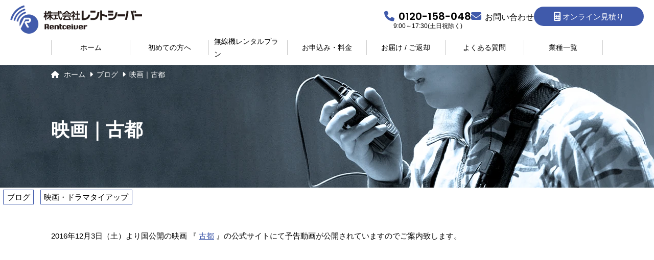

--- FILE ---
content_type: text/html; charset=UTF-8
request_url: https://www.rentceiver.jp/blog_16083101/
body_size: 53063
content:
<!DOCTYPE html>
<html lang="ja">
<head>
	<meta charset="utf-8">
	<meta name="format-detection" content="telephone=no">
	<meta name="viewport" content="width=device-width">
	<meta http-equiv="x-dns-prefetch-control" content="on">
	<link href="/favicon.png" rel="icon" type="image/png">
	<link rel="dns-prefetch" href="https://code.jquery.com">
	<link rel="dns-prefetch" href="https://use.fontawesome.com">
	<link rel="dns-prefetch" href="https://cdnjs.cloudflare.com">
	<link rel="dns-prefetch" href="https://fonts.googleapis.com">
	<link rel="dns-prefetch" href="https://fonts.gstatic.com" crossorigin>
	<link rel="preload" href="https://www.rentceiver.jp/wpress/wp-content/themes/rentceiver/common/css/reset.css" as="style">
	<link rel="preload" href="https://www.rentceiver.jp/wpress/wp-content/themes/rentceiver/common/css/common.css" as="style">
	<link rel="preload" href="https://fonts.googleapis.com/css2?family=Poppins:wght@400;500;600;700;900&display=swap" as="style">
	<link href="https://use.fontawesome.com/releases/v6.4.0/css/all.css" rel="preload" as="style">
	<link rel="stylesheet" href="https://www.rentceiver.jp/wpress/wp-content/themes/rentceiver/common/css/reset.css">
	<link rel="stylesheet" href="https://www.rentceiver.jp/wpress/wp-content/themes/rentceiver/common/css/common.css">
	<link rel="stylesheet" href="https://fonts.googleapis.com/css2?family=Poppins:wght@400;500;600;700;900&display=swap">
	<link href="https://use.fontawesome.com/releases/v6.4.0/css/all.css" rel="stylesheet">
	<script src="https://code.jquery.com/jquery-3.6.0.min.js"></script>
	<script src="https://code.jquery.com/ui/1.13.2/jquery-ui.min.js" integrity="sha256-lSjKY0/srUM9BE3dPm+c4fBo1dky2v27Gdjm2uoZaL0=" crossorigin="anonymous"></script>
	<!-- script src="https://code.jquery.com/ui/1.13.1/jquery-ui.js"></script -->
	<link rel="stylesheet" href="https://code.jquery.com/ui/1.13.2/themes/base/jquery-ui.css">
	<!-- script src="https://cdnjs.cloudflare.com/ajax/libs/jqueryui/1.12.1/jquery-ui.min.js"></script -->
	<!-- link rel="stylesheet" href="//code.jquery.com/ui/1.12.1/themes/start/jquery-ui.css" -->
	<link rel="stylesheet" href="https://www.rentceiver.jp/wpress/wp-content/themes/rentceiver/common/css/jquery.holiday.css">
	<link rel="stylesheet preload" href="https://cdnjs.cloudflare.com/ajax/libs/drawer/3.2.2/css/drawer.min.css" media="screen and (max-width:767px)" as="style">
	<script src="https://cdnjs.cloudflare.com/ajax/libs/iScroll/5.1.3/iscroll.min.js" defer></script>
	<script src="https://cdnjs.cloudflare.com/ajax/libs/drawer/3.2.0/js/drawer.min.js" defer></script>
	<link rel="stylesheet" href="https://www.rentceiver.jp/wpress/wp-content/themes/rentceiver/common/js/jquery.magnific-popup/magnific-popup.css">
	<script src="https://yubinbango.github.io/yubinbango/yubinbango.js" charset="UTF-8"></script>
	<script src="https://www.rentceiver.jp/wpress/wp-content/themes/rentceiver/common/js/jquery.magnific-popup/jquery.magnific-popup.min.js"></script>
	<script src="https://www.rentceiver.jp/wpress/wp-content/themes/rentceiver/common/js/jquery.form_to.js"></script>
	<script src="https://www.rentceiver.jp/wpress/wp-content/themes/rentceiver/common/js/common.js" defer></script>
			<link rel="stylesheet preload" href="https://www.rentceiver.jp/wpress/wp-content/themes/rentceiver/style.css" as="style">
		<title>映画｜古都 - インカム・トランシーバーのレンタルならレントシーバー</title>

		<!-- All in One SEO 4.8.9 - aioseo.com -->
	<meta name="description" content="2016年11月26日 京都先行 2016年12月3日 全国公開" />
	<meta name="robots" content="max-snippet:-1, max-image-preview:large, max-video-preview:-1" />
	<meta name="author" content="開発担当"/>
	<link rel="canonical" href="https://www.rentceiver.jp/blog_16083101/" />
	<meta name="generator" content="All in One SEO (AIOSEO) 4.8.9" />
		<meta property="og:locale" content="ja_JP" />
		<meta property="og:site_name" content="インカム・トランシーバーのレンタルならレントシーバー - 便利な業務用無線機（トランシーバー、インカム）を手軽にレンタル！" />
		<meta property="og:type" content="article" />
		<meta property="og:title" content="映画｜古都 - インカム・トランシーバーのレンタルならレントシーバー" />
		<meta property="og:description" content="2016年11月26日 京都先行 2016年12月3日 全国公開" />
		<meta property="og:url" content="https://www.rentceiver.jp/blog_16083101/" />
		<meta property="article:published_time" content="2016-08-31T05:01:47+00:00" />
		<meta property="article:modified_time" content="2016-08-31T05:01:47+00:00" />
		<meta name="twitter:card" content="summary_large_image" />
		<meta name="twitter:title" content="映画｜古都 - インカム・トランシーバーのレンタルならレントシーバー" />
		<meta name="twitter:description" content="2016年11月26日 京都先行 2016年12月3日 全国公開" />
		<script type="application/ld+json" class="aioseo-schema">
			{"@context":"https:\/\/schema.org","@graph":[{"@type":"BlogPosting","@id":"https:\/\/www.rentceiver.jp\/blog_16083101\/#blogposting","name":"\u6620\u753b\uff5c\u53e4\u90fd - \u30a4\u30f3\u30ab\u30e0\u30fb\u30c8\u30e9\u30f3\u30b7\u30fc\u30d0\u30fc\u306e\u30ec\u30f3\u30bf\u30eb\u306a\u3089\u30ec\u30f3\u30c8\u30b7\u30fc\u30d0\u30fc","headline":"\u6620\u753b\uff5c\u53e4\u90fd","author":{"@id":"https:\/\/www.rentceiver.jp\/author\/pj_jpenix\/#author"},"publisher":{"@id":"https:\/\/www.rentceiver.jp\/#organization"},"image":{"@type":"ImageObject","url":"https:\/\/www.rentceiver.jp\/wpress\/wp-content\/uploads\/2016\/06\/koto_1-1.jpg","width":265,"height":149},"datePublished":"2016-08-31T14:01:47+09:00","dateModified":"2016-08-31T14:01:47+09:00","inLanguage":"ja","mainEntityOfPage":{"@id":"https:\/\/www.rentceiver.jp\/blog_16083101\/#webpage"},"isPartOf":{"@id":"https:\/\/www.rentceiver.jp\/blog_16083101\/#webpage"},"articleSection":"\u30d6\u30ed\u30b0, \u6620\u753b\u30fb\u30c9\u30e9\u30de\u30bf\u30a4\u30a2\u30c3\u30d7"},{"@type":"BreadcrumbList","@id":"https:\/\/www.rentceiver.jp\/blog_16083101\/#breadcrumblist","itemListElement":[{"@type":"ListItem","@id":"https:\/\/www.rentceiver.jp#listItem","position":1,"name":"\u30db\u30fc\u30e0","item":"https:\/\/www.rentceiver.jp","nextItem":{"@type":"ListItem","@id":"https:\/\/www.rentceiver.jp\/.\/blog\/#listItem","name":"\u30d6\u30ed\u30b0"}},{"@type":"ListItem","@id":"https:\/\/www.rentceiver.jp\/.\/blog\/#listItem","position":2,"name":"\u30d6\u30ed\u30b0","item":"https:\/\/www.rentceiver.jp\/.\/blog\/","nextItem":{"@type":"ListItem","@id":"https:\/\/www.rentceiver.jp\/.\/blog\/tv_cinema_tie_up\/#listItem","name":"\u6620\u753b\u30fb\u30c9\u30e9\u30de\u30bf\u30a4\u30a2\u30c3\u30d7"},"previousItem":{"@type":"ListItem","@id":"https:\/\/www.rentceiver.jp#listItem","name":"\u30db\u30fc\u30e0"}},{"@type":"ListItem","@id":"https:\/\/www.rentceiver.jp\/.\/blog\/tv_cinema_tie_up\/#listItem","position":3,"name":"\u6620\u753b\u30fb\u30c9\u30e9\u30de\u30bf\u30a4\u30a2\u30c3\u30d7","item":"https:\/\/www.rentceiver.jp\/.\/blog\/tv_cinema_tie_up\/","nextItem":{"@type":"ListItem","@id":"https:\/\/www.rentceiver.jp\/blog_16083101\/#listItem","name":"\u6620\u753b\uff5c\u53e4\u90fd"},"previousItem":{"@type":"ListItem","@id":"https:\/\/www.rentceiver.jp\/.\/blog\/#listItem","name":"\u30d6\u30ed\u30b0"}},{"@type":"ListItem","@id":"https:\/\/www.rentceiver.jp\/blog_16083101\/#listItem","position":4,"name":"\u6620\u753b\uff5c\u53e4\u90fd","previousItem":{"@type":"ListItem","@id":"https:\/\/www.rentceiver.jp\/.\/blog\/tv_cinema_tie_up\/#listItem","name":"\u6620\u753b\u30fb\u30c9\u30e9\u30de\u30bf\u30a4\u30a2\u30c3\u30d7"}}]},{"@type":"Organization","@id":"https:\/\/www.rentceiver.jp\/#organization","name":"\u682a\u5f0f\u4f1a\u793e\u30ec\u30f3\u30c8\u30b7\u30fc\u30d0\u30fc","description":"\u4fbf\u5229\u306a\u696d\u52d9\u7528\u7121\u7dda\u6a5f\uff08\u30c8\u30e9\u30f3\u30b7\u30fc\u30d0\u30fc\u3001\u30a4\u30f3\u30ab\u30e0\uff09\u3092\u624b\u8efd\u306b\u30ec\u30f3\u30bf\u30eb\uff01","url":"https:\/\/www.rentceiver.jp\/","telephone":"+81120158048","logo":{"@type":"ImageObject","url":"\/favicon.ico","@id":"https:\/\/www.rentceiver.jp\/blog_16083101\/#organizationLogo"},"image":{"@id":"https:\/\/www.rentceiver.jp\/blog_16083101\/#organizationLogo"}},{"@type":"Person","@id":"https:\/\/www.rentceiver.jp\/author\/pj_jpenix\/#author","url":"https:\/\/www.rentceiver.jp\/author\/pj_jpenix\/","name":"\u958b\u767a\u62c5\u5f53","image":{"@type":"ImageObject","@id":"https:\/\/www.rentceiver.jp\/blog_16083101\/#authorImage","url":"https:\/\/secure.gravatar.com\/avatar\/c7e2a8d2d57278d062bd82b9ea50d89a909901dee4cc8cc7da8679cc19af26f7?s=96&d=mm&r=g","width":96,"height":96,"caption":"\u958b\u767a\u62c5\u5f53"}},{"@type":"WebPage","@id":"https:\/\/www.rentceiver.jp\/blog_16083101\/#webpage","url":"https:\/\/www.rentceiver.jp\/blog_16083101\/","name":"\u6620\u753b\uff5c\u53e4\u90fd - \u30a4\u30f3\u30ab\u30e0\u30fb\u30c8\u30e9\u30f3\u30b7\u30fc\u30d0\u30fc\u306e\u30ec\u30f3\u30bf\u30eb\u306a\u3089\u30ec\u30f3\u30c8\u30b7\u30fc\u30d0\u30fc","description":"2016\u5e7411\u670826\u65e5 \u4eac\u90fd\u5148\u884c 2016\u5e7412\u67083\u65e5 \u5168\u56fd\u516c\u958b","inLanguage":"ja","isPartOf":{"@id":"https:\/\/www.rentceiver.jp\/#website"},"breadcrumb":{"@id":"https:\/\/www.rentceiver.jp\/blog_16083101\/#breadcrumblist"},"author":{"@id":"https:\/\/www.rentceiver.jp\/author\/pj_jpenix\/#author"},"creator":{"@id":"https:\/\/www.rentceiver.jp\/author\/pj_jpenix\/#author"},"image":{"@type":"ImageObject","url":"https:\/\/www.rentceiver.jp\/wpress\/wp-content\/uploads\/2016\/06\/koto_1-1.jpg","@id":"https:\/\/www.rentceiver.jp\/blog_16083101\/#mainImage","width":265,"height":149},"primaryImageOfPage":{"@id":"https:\/\/www.rentceiver.jp\/blog_16083101\/#mainImage"},"datePublished":"2016-08-31T14:01:47+09:00","dateModified":"2016-08-31T14:01:47+09:00"},{"@type":"WebSite","@id":"https:\/\/www.rentceiver.jp\/#website","url":"https:\/\/www.rentceiver.jp\/","name":"\u7121\u7dda\u6a5f\u30ec\u30f3\u30bf\u30eb\u5c02\u9580\u30ec\u30f3\u30c8\u30b7\u30fc\u30d0\u30fc","alternateName":"\u30ec\u30f3\u30c8\u30b7\u30fc\u30d0\u30fc","description":"\u4fbf\u5229\u306a\u696d\u52d9\u7528\u7121\u7dda\u6a5f\uff08\u30c8\u30e9\u30f3\u30b7\u30fc\u30d0\u30fc\u3001\u30a4\u30f3\u30ab\u30e0\uff09\u3092\u624b\u8efd\u306b\u30ec\u30f3\u30bf\u30eb\uff01","inLanguage":"ja","publisher":{"@id":"https:\/\/www.rentceiver.jp\/#organization"}}]}
		</script>
		<!-- All in One SEO -->

<link rel='dns-prefetch' href='//www.googletagmanager.com' />
<link rel="alternate" title="oEmbed (JSON)" type="application/json+oembed" href="https://www.rentceiver.jp/wp-json/oembed/1.0/embed?url=https%3A%2F%2Fwww.rentceiver.jp%2Fblog_16083101%2F" />
<link rel="alternate" title="oEmbed (XML)" type="text/xml+oembed" href="https://www.rentceiver.jp/wp-json/oembed/1.0/embed?url=https%3A%2F%2Fwww.rentceiver.jp%2Fblog_16083101%2F&#038;format=xml" />
<style id='wp-img-auto-sizes-contain-inline-css' type='text/css'>
img:is([sizes=auto i],[sizes^="auto," i]){contain-intrinsic-size:3000px 1500px}
/*# sourceURL=wp-img-auto-sizes-contain-inline-css */
</style>
<style id='wp-emoji-styles-inline-css' type='text/css'>

	img.wp-smiley, img.emoji {
		display: inline !important;
		border: none !important;
		box-shadow: none !important;
		height: 1em !important;
		width: 1em !important;
		margin: 0 0.07em !important;
		vertical-align: -0.1em !important;
		background: none !important;
		padding: 0 !important;
	}
/*# sourceURL=wp-emoji-styles-inline-css */
</style>
<style id='wp-block-library-inline-css' type='text/css'>
:root{--wp-block-synced-color:#7a00df;--wp-block-synced-color--rgb:122,0,223;--wp-bound-block-color:var(--wp-block-synced-color);--wp-editor-canvas-background:#ddd;--wp-admin-theme-color:#007cba;--wp-admin-theme-color--rgb:0,124,186;--wp-admin-theme-color-darker-10:#006ba1;--wp-admin-theme-color-darker-10--rgb:0,107,160.5;--wp-admin-theme-color-darker-20:#005a87;--wp-admin-theme-color-darker-20--rgb:0,90,135;--wp-admin-border-width-focus:2px}@media (min-resolution:192dpi){:root{--wp-admin-border-width-focus:1.5px}}.wp-element-button{cursor:pointer}:root .has-very-light-gray-background-color{background-color:#eee}:root .has-very-dark-gray-background-color{background-color:#313131}:root .has-very-light-gray-color{color:#eee}:root .has-very-dark-gray-color{color:#313131}:root .has-vivid-green-cyan-to-vivid-cyan-blue-gradient-background{background:linear-gradient(135deg,#00d084,#0693e3)}:root .has-purple-crush-gradient-background{background:linear-gradient(135deg,#34e2e4,#4721fb 50%,#ab1dfe)}:root .has-hazy-dawn-gradient-background{background:linear-gradient(135deg,#faaca8,#dad0ec)}:root .has-subdued-olive-gradient-background{background:linear-gradient(135deg,#fafae1,#67a671)}:root .has-atomic-cream-gradient-background{background:linear-gradient(135deg,#fdd79a,#004a59)}:root .has-nightshade-gradient-background{background:linear-gradient(135deg,#330968,#31cdcf)}:root .has-midnight-gradient-background{background:linear-gradient(135deg,#020381,#2874fc)}:root{--wp--preset--font-size--normal:16px;--wp--preset--font-size--huge:42px}.has-regular-font-size{font-size:1em}.has-larger-font-size{font-size:2.625em}.has-normal-font-size{font-size:var(--wp--preset--font-size--normal)}.has-huge-font-size{font-size:var(--wp--preset--font-size--huge)}.has-text-align-center{text-align:center}.has-text-align-left{text-align:left}.has-text-align-right{text-align:right}.has-fit-text{white-space:nowrap!important}#end-resizable-editor-section{display:none}.aligncenter{clear:both}.items-justified-left{justify-content:flex-start}.items-justified-center{justify-content:center}.items-justified-right{justify-content:flex-end}.items-justified-space-between{justify-content:space-between}.screen-reader-text{border:0;clip-path:inset(50%);height:1px;margin:-1px;overflow:hidden;padding:0;position:absolute;width:1px;word-wrap:normal!important}.screen-reader-text:focus{background-color:#ddd;clip-path:none;color:#444;display:block;font-size:1em;height:auto;left:5px;line-height:normal;padding:15px 23px 14px;text-decoration:none;top:5px;width:auto;z-index:100000}html :where(.has-border-color){border-style:solid}html :where([style*=border-top-color]){border-top-style:solid}html :where([style*=border-right-color]){border-right-style:solid}html :where([style*=border-bottom-color]){border-bottom-style:solid}html :where([style*=border-left-color]){border-left-style:solid}html :where([style*=border-width]){border-style:solid}html :where([style*=border-top-width]){border-top-style:solid}html :where([style*=border-right-width]){border-right-style:solid}html :where([style*=border-bottom-width]){border-bottom-style:solid}html :where([style*=border-left-width]){border-left-style:solid}html :where(img[class*=wp-image-]){height:auto;max-width:100%}:where(figure){margin:0 0 1em}html :where(.is-position-sticky){--wp-admin--admin-bar--position-offset:var(--wp-admin--admin-bar--height,0px)}@media screen and (max-width:600px){html :where(.is-position-sticky){--wp-admin--admin-bar--position-offset:0px}}

/*# sourceURL=wp-block-library-inline-css */
</style><style id='global-styles-inline-css' type='text/css'>
:root{--wp--preset--aspect-ratio--square: 1;--wp--preset--aspect-ratio--4-3: 4/3;--wp--preset--aspect-ratio--3-4: 3/4;--wp--preset--aspect-ratio--3-2: 3/2;--wp--preset--aspect-ratio--2-3: 2/3;--wp--preset--aspect-ratio--16-9: 16/9;--wp--preset--aspect-ratio--9-16: 9/16;--wp--preset--color--black: #000000;--wp--preset--color--cyan-bluish-gray: #abb8c3;--wp--preset--color--white: #ffffff;--wp--preset--color--pale-pink: #f78da7;--wp--preset--color--vivid-red: #cf2e2e;--wp--preset--color--luminous-vivid-orange: #ff6900;--wp--preset--color--luminous-vivid-amber: #fcb900;--wp--preset--color--light-green-cyan: #7bdcb5;--wp--preset--color--vivid-green-cyan: #00d084;--wp--preset--color--pale-cyan-blue: #8ed1fc;--wp--preset--color--vivid-cyan-blue: #0693e3;--wp--preset--color--vivid-purple: #9b51e0;--wp--preset--gradient--vivid-cyan-blue-to-vivid-purple: linear-gradient(135deg,rgb(6,147,227) 0%,rgb(155,81,224) 100%);--wp--preset--gradient--light-green-cyan-to-vivid-green-cyan: linear-gradient(135deg,rgb(122,220,180) 0%,rgb(0,208,130) 100%);--wp--preset--gradient--luminous-vivid-amber-to-luminous-vivid-orange: linear-gradient(135deg,rgb(252,185,0) 0%,rgb(255,105,0) 100%);--wp--preset--gradient--luminous-vivid-orange-to-vivid-red: linear-gradient(135deg,rgb(255,105,0) 0%,rgb(207,46,46) 100%);--wp--preset--gradient--very-light-gray-to-cyan-bluish-gray: linear-gradient(135deg,rgb(238,238,238) 0%,rgb(169,184,195) 100%);--wp--preset--gradient--cool-to-warm-spectrum: linear-gradient(135deg,rgb(74,234,220) 0%,rgb(151,120,209) 20%,rgb(207,42,186) 40%,rgb(238,44,130) 60%,rgb(251,105,98) 80%,rgb(254,248,76) 100%);--wp--preset--gradient--blush-light-purple: linear-gradient(135deg,rgb(255,206,236) 0%,rgb(152,150,240) 100%);--wp--preset--gradient--blush-bordeaux: linear-gradient(135deg,rgb(254,205,165) 0%,rgb(254,45,45) 50%,rgb(107,0,62) 100%);--wp--preset--gradient--luminous-dusk: linear-gradient(135deg,rgb(255,203,112) 0%,rgb(199,81,192) 50%,rgb(65,88,208) 100%);--wp--preset--gradient--pale-ocean: linear-gradient(135deg,rgb(255,245,203) 0%,rgb(182,227,212) 50%,rgb(51,167,181) 100%);--wp--preset--gradient--electric-grass: linear-gradient(135deg,rgb(202,248,128) 0%,rgb(113,206,126) 100%);--wp--preset--gradient--midnight: linear-gradient(135deg,rgb(2,3,129) 0%,rgb(40,116,252) 100%);--wp--preset--font-size--small: 13px;--wp--preset--font-size--medium: 20px;--wp--preset--font-size--large: 36px;--wp--preset--font-size--x-large: 42px;--wp--preset--spacing--20: 0.44rem;--wp--preset--spacing--30: 0.67rem;--wp--preset--spacing--40: 1rem;--wp--preset--spacing--50: 1.5rem;--wp--preset--spacing--60: 2.25rem;--wp--preset--spacing--70: 3.38rem;--wp--preset--spacing--80: 5.06rem;--wp--preset--shadow--natural: 6px 6px 9px rgba(0, 0, 0, 0.2);--wp--preset--shadow--deep: 12px 12px 50px rgba(0, 0, 0, 0.4);--wp--preset--shadow--sharp: 6px 6px 0px rgba(0, 0, 0, 0.2);--wp--preset--shadow--outlined: 6px 6px 0px -3px rgb(255, 255, 255), 6px 6px rgb(0, 0, 0);--wp--preset--shadow--crisp: 6px 6px 0px rgb(0, 0, 0);}:where(.is-layout-flex){gap: 0.5em;}:where(.is-layout-grid){gap: 0.5em;}body .is-layout-flex{display: flex;}.is-layout-flex{flex-wrap: wrap;align-items: center;}.is-layout-flex > :is(*, div){margin: 0;}body .is-layout-grid{display: grid;}.is-layout-grid > :is(*, div){margin: 0;}:where(.wp-block-columns.is-layout-flex){gap: 2em;}:where(.wp-block-columns.is-layout-grid){gap: 2em;}:where(.wp-block-post-template.is-layout-flex){gap: 1.25em;}:where(.wp-block-post-template.is-layout-grid){gap: 1.25em;}.has-black-color{color: var(--wp--preset--color--black) !important;}.has-cyan-bluish-gray-color{color: var(--wp--preset--color--cyan-bluish-gray) !important;}.has-white-color{color: var(--wp--preset--color--white) !important;}.has-pale-pink-color{color: var(--wp--preset--color--pale-pink) !important;}.has-vivid-red-color{color: var(--wp--preset--color--vivid-red) !important;}.has-luminous-vivid-orange-color{color: var(--wp--preset--color--luminous-vivid-orange) !important;}.has-luminous-vivid-amber-color{color: var(--wp--preset--color--luminous-vivid-amber) !important;}.has-light-green-cyan-color{color: var(--wp--preset--color--light-green-cyan) !important;}.has-vivid-green-cyan-color{color: var(--wp--preset--color--vivid-green-cyan) !important;}.has-pale-cyan-blue-color{color: var(--wp--preset--color--pale-cyan-blue) !important;}.has-vivid-cyan-blue-color{color: var(--wp--preset--color--vivid-cyan-blue) !important;}.has-vivid-purple-color{color: var(--wp--preset--color--vivid-purple) !important;}.has-black-background-color{background-color: var(--wp--preset--color--black) !important;}.has-cyan-bluish-gray-background-color{background-color: var(--wp--preset--color--cyan-bluish-gray) !important;}.has-white-background-color{background-color: var(--wp--preset--color--white) !important;}.has-pale-pink-background-color{background-color: var(--wp--preset--color--pale-pink) !important;}.has-vivid-red-background-color{background-color: var(--wp--preset--color--vivid-red) !important;}.has-luminous-vivid-orange-background-color{background-color: var(--wp--preset--color--luminous-vivid-orange) !important;}.has-luminous-vivid-amber-background-color{background-color: var(--wp--preset--color--luminous-vivid-amber) !important;}.has-light-green-cyan-background-color{background-color: var(--wp--preset--color--light-green-cyan) !important;}.has-vivid-green-cyan-background-color{background-color: var(--wp--preset--color--vivid-green-cyan) !important;}.has-pale-cyan-blue-background-color{background-color: var(--wp--preset--color--pale-cyan-blue) !important;}.has-vivid-cyan-blue-background-color{background-color: var(--wp--preset--color--vivid-cyan-blue) !important;}.has-vivid-purple-background-color{background-color: var(--wp--preset--color--vivid-purple) !important;}.has-black-border-color{border-color: var(--wp--preset--color--black) !important;}.has-cyan-bluish-gray-border-color{border-color: var(--wp--preset--color--cyan-bluish-gray) !important;}.has-white-border-color{border-color: var(--wp--preset--color--white) !important;}.has-pale-pink-border-color{border-color: var(--wp--preset--color--pale-pink) !important;}.has-vivid-red-border-color{border-color: var(--wp--preset--color--vivid-red) !important;}.has-luminous-vivid-orange-border-color{border-color: var(--wp--preset--color--luminous-vivid-orange) !important;}.has-luminous-vivid-amber-border-color{border-color: var(--wp--preset--color--luminous-vivid-amber) !important;}.has-light-green-cyan-border-color{border-color: var(--wp--preset--color--light-green-cyan) !important;}.has-vivid-green-cyan-border-color{border-color: var(--wp--preset--color--vivid-green-cyan) !important;}.has-pale-cyan-blue-border-color{border-color: var(--wp--preset--color--pale-cyan-blue) !important;}.has-vivid-cyan-blue-border-color{border-color: var(--wp--preset--color--vivid-cyan-blue) !important;}.has-vivid-purple-border-color{border-color: var(--wp--preset--color--vivid-purple) !important;}.has-vivid-cyan-blue-to-vivid-purple-gradient-background{background: var(--wp--preset--gradient--vivid-cyan-blue-to-vivid-purple) !important;}.has-light-green-cyan-to-vivid-green-cyan-gradient-background{background: var(--wp--preset--gradient--light-green-cyan-to-vivid-green-cyan) !important;}.has-luminous-vivid-amber-to-luminous-vivid-orange-gradient-background{background: var(--wp--preset--gradient--luminous-vivid-amber-to-luminous-vivid-orange) !important;}.has-luminous-vivid-orange-to-vivid-red-gradient-background{background: var(--wp--preset--gradient--luminous-vivid-orange-to-vivid-red) !important;}.has-very-light-gray-to-cyan-bluish-gray-gradient-background{background: var(--wp--preset--gradient--very-light-gray-to-cyan-bluish-gray) !important;}.has-cool-to-warm-spectrum-gradient-background{background: var(--wp--preset--gradient--cool-to-warm-spectrum) !important;}.has-blush-light-purple-gradient-background{background: var(--wp--preset--gradient--blush-light-purple) !important;}.has-blush-bordeaux-gradient-background{background: var(--wp--preset--gradient--blush-bordeaux) !important;}.has-luminous-dusk-gradient-background{background: var(--wp--preset--gradient--luminous-dusk) !important;}.has-pale-ocean-gradient-background{background: var(--wp--preset--gradient--pale-ocean) !important;}.has-electric-grass-gradient-background{background: var(--wp--preset--gradient--electric-grass) !important;}.has-midnight-gradient-background{background: var(--wp--preset--gradient--midnight) !important;}.has-small-font-size{font-size: var(--wp--preset--font-size--small) !important;}.has-medium-font-size{font-size: var(--wp--preset--font-size--medium) !important;}.has-large-font-size{font-size: var(--wp--preset--font-size--large) !important;}.has-x-large-font-size{font-size: var(--wp--preset--font-size--x-large) !important;}
/*# sourceURL=global-styles-inline-css */
</style>

<style id='classic-theme-styles-inline-css' type='text/css'>
/*! This file is auto-generated */
.wp-block-button__link{color:#fff;background-color:#32373c;border-radius:9999px;box-shadow:none;text-decoration:none;padding:calc(.667em + 2px) calc(1.333em + 2px);font-size:1.125em}.wp-block-file__button{background:#32373c;color:#fff;text-decoration:none}
/*# sourceURL=/wp-includes/css/classic-themes.min.css */
</style>
<link rel='stylesheet' id='contact-form-7-css' href='https://www.rentceiver.jp/wpress/wp-content/plugins/contact-form-7/includes/css/styles.css?ver=6.1.3' type='text/css' media='all' />
<link rel='stylesheet' id='cf7msm_styles-css' href='https://www.rentceiver.jp/wpress/wp-content/plugins/contact-form-7-multi-step-module/resources/cf7msm.css?ver=4.5' type='text/css' media='all' />
<script type="text/javascript" src="https://www.rentceiver.jp/wpress/wp-includes/js/jquery/jquery.min.js?ver=3.7.1" id="jquery-core-js"></script>
<script type="text/javascript" src="https://www.rentceiver.jp/wpress/wp-includes/js/jquery/jquery-migrate.min.js?ver=3.4.1" id="jquery-migrate-js"></script>

<!-- Site Kit によって追加された Google タグ（gtag.js）スニペット -->
<!-- Google アナリティクス スニペット (Site Kit が追加) -->
<script type="text/javascript" src="https://www.googletagmanager.com/gtag/js?id=G-4NYPMWDX9N" id="google_gtagjs-js" async></script>
<script type="text/javascript" id="google_gtagjs-js-after">
/* <![CDATA[ */
window.dataLayer = window.dataLayer || [];function gtag(){dataLayer.push(arguments);}
gtag("set","linker",{"domains":["www.rentceiver.jp"]});
gtag("js", new Date());
gtag("set", "developer_id.dZTNiMT", true);
gtag("config", "G-4NYPMWDX9N");
//# sourceURL=google_gtagjs-js-after
/* ]]> */
</script>
<link rel="https://api.w.org/" href="https://www.rentceiver.jp/wp-json/" /><link rel="alternate" title="JSON" type="application/json" href="https://www.rentceiver.jp/wp-json/wp/v2/posts/2147" /><link rel="EditURI" type="application/rsd+xml" title="RSD" href="https://www.rentceiver.jp/wpress/xmlrpc.php?rsd" />
<meta name="generator" content="WordPress 6.9" />
<link rel='shortlink' href='https://www.rentceiver.jp/?p=2147' />
<meta name="generator" content="Site Kit by Google 1.165.0" />
<!-- Google タグ マネージャー スニペット (Site Kit が追加) -->
<script type="text/javascript">
/* <![CDATA[ */

			( function( w, d, s, l, i ) {
				w[l] = w[l] || [];
				w[l].push( {'gtm.start': new Date().getTime(), event: 'gtm.js'} );
				var f = d.getElementsByTagName( s )[0],
					j = d.createElement( s ), dl = l != 'dataLayer' ? '&l=' + l : '';
				j.async = true;
				j.src = 'https://www.googletagmanager.com/gtm.js?id=' + i + dl;
				f.parentNode.insertBefore( j, f );
			} )( window, document, 'script', 'dataLayer', 'GTM-N4HX6XZ' );
			
/* ]]> */
</script>

<!-- (ここまで) Google タグ マネージャー スニペット (Site Kit が追加) -->
<link rel="icon" href="https://www.rentceiver.jp/wpress/wp-content/uploads/2023/07/cropped-rc-logomark-32x32.png" sizes="32x32" />
<link rel="icon" href="https://www.rentceiver.jp/wpress/wp-content/uploads/2023/07/cropped-rc-logomark-192x192.png" sizes="192x192" />
<link rel="apple-touch-icon" href="https://www.rentceiver.jp/wpress/wp-content/uploads/2023/07/cropped-rc-logomark-180x180.png" />
<meta name="msapplication-TileImage" content="https://www.rentceiver.jp/wpress/wp-content/uploads/2023/07/cropped-rc-logomark-270x270.png" />
		<style type="text/css" id="wp-custom-css">
			figure.panel-item img {
  display: block;
  width: 100%;
  height: auto;        /* アスペクト比維持 */

  /* 枠線外の影 */
  box-shadow:
    0 0 1.6px rgba(0, 0, 0, 0.35),
    0 2px 6px rgba(0, 0, 0, 0.12);

	/* 線の種類,色,太さ,角丸 */
	border-style: solid;
	border-color: #000000;
	border-width: 3px;
	border-radius: 6px;

  /* 画像の透明部分を白にしたい時のみ */
  background-color: #fff;
}		</style>
				</head>
<body class="drawer drawer--right">
	<header class="top-layer">
		<div class="header">
							<strong><a href="/"><img src="https://www.rentceiver.jp/wpress/wp-content/themes/rentceiver/common/img/logo.webp" alt="レントシーバー" width="258" height="56"></a></strong>
						
			<ul class="headerContact">
				<li class="phone"><a href="tel:0120-158-048"><i class="fa-solid fa-phone"></i> <span class="sp_hide">0120-158-048</span></a><br>
					<span class="sp_hide">9:00～17:30(土日祝除く)</span>
				</li>
				<li class="contact"><a href="/contact/"><i class="fa-solid fa-envelope"></i> <span class="sp_hide">お問い合わせ</span></a></li>
				<li class="online"><a href="/estimation/" class="btn"><i class="fa-solid fa-calculator"></i> オンライン見積り</a></li>
			</ul>
		</div>
		<nav id="gNav" class="drawer-nav">
		<div class="drawer-menu"><ul id="menu-%e3%83%98%e3%83%83%e3%83%80%e3%83%bc%e3%83%a1%e3%83%8b%e3%83%a5%e3%83%bc" class="mainNav"><li class="item"><a href="https://www.rentceiver.jp/">ホーム</a></li><li class="item"><a href="https://www.rentceiver.jp/first/">初めての方へ</a></li><li class="item"><a href="https://www.rentceiver.jp/product/">無線機レンタルプラン</a><div class="child"><ul class="sub-menu"><li class="item"><a href="https://www.rentceiver.jp/product/ip-plan/">IP無線機のレンタル｜IPプランの取扱商品</a></li><li class="item"><a href="https://www.rentceiver.jp/product/degital-plan/">デジタル無線機のレンタル｜デジタルプランの取扱商品</a></li><li class="item"><a href="https://www.rentceiver.jp/product/low-plan/">特定小電力無線機のレンタル｜特小プランの取扱商品</a></li><li class="item"><a href="https://www.rentceiver.jp/product/panaguide-plan/">ガイドシステムのレンタル｜パナガイドプランの取扱商品</a></li><li class="item"><a href="https://www.rentceiver.jp/product/value-plan/">お得な長期プラン</a></li><li class="item"><span>距離別 商品紹介</span><ul class="sub-menu"><li class="item"><a href="https://www.rentceiver.jp/distance-s/">短距離のレントシーバー商品紹介</a></li><li class="item"><a href="https://www.rentceiver.jp/distance-m/">中距離のレントシーバー商品紹介</a></li><li class="item"><a href="https://www.rentceiver.jp/distance-l/">長距離のレントシーバー商品紹介</a></li></ul></li><li class="item"><a href="https://www.rentceiver.jp/product/value/">商品選びのポイント</a></li><li class="item"><span>アクセサリー</span><ul class="sub-menu"><li class="item"><a href="https://www.rentceiver.jp/product/option-mic/">レンタル無線機用 オプションマイク</a></li><li class="item"><a href="https://www.rentceiver.jp/others/">レンタル無線機オプション｜その他</a></li><li class="item"><a href="https://www.rentceiver.jp/product/case/">ケース</a></li><li class="item"><a href="https://www.rentceiver.jp/product/standard-mic/">標準マイク</a></li></ul></li></ul></div></li><li class="item"><a href="https://www.rentceiver.jp/application-method/">お申込み・料金</a><div class="child"><ul class="sub-menu"><li class="item"><a href="https://www.rentceiver.jp/application-method/">申込方法</a></li><li class="item"><a href="https://www.rentceiver.jp/price/">レンタル料金・送料</a></li><li class="item"><a href="https://www.rentceiver.jp/application-method/pdf-download/">各種書類 PDFファイルダウンロード</a></li></ul></div></li><li class="item"><a href="https://www.rentceiver.jp/new-delivery-return/">お届け / ご返却</a><div class="child"><ul class="sub-menu"><li class="item"><a href="https://www.rentceiver.jp/new-delivery-return/">お届けについて</a></li><li class="item"><a href="https://www.rentceiver.jp/new-delivery-return/#howto">ご返却について</a></li></ul></div></li><li class="item"><a href="https://www.rentceiver.jp/qa/">よくある質問</a></li><li class="item"><a href="https://www.rentceiver.jp/solutions/">業種一覧</a></li></ul></div>		</nav>
		<button type="button" class="drawer-toggle drawer-hamburger">
			<span class="sr-only">toggle navigation</span>
			<span class="drawer-hamburger-icon"></span>
			<span class="drawer-text">メニュー</span>
		</button>
	</header>

	<main>
							<div class="jumbotron" style="background-image: url('https://www.rentceiver.jp/wpress/wp-content/themes/rentceiver/common/img/bg_jumbotron.webp');">
								<div class="inner">

						<ol id="breadcrumbsList"><li><a href="https://www.rentceiver.jp" >ホーム</a></li><li><a href="https://www.rentceiver.jp/./blog/">ブログ</a></li><li><a>映画｜古都</a></li></ol>					<h1>映画｜古都</h1>
				</div>
				</div>

				<ul class="category-tag">
<li><span>ブログ</span></li>
<li><span>映画・ドラマタイアップ</span></li>
</ul>				<div class="inner mt45">
					<p>2016年12月3日（土）より国公開の映画 『 <a href="http://koto-movie.jp/" target="_blank" rel="noopener">古都</a> 』の公式サイトにて予告動画が公開されていますのでご案内致します。</p>
<p><iframe src="https://www.youtube.com/embed/wBspICGYSPY" width="960" height="529" frameborder="0" allowfullscreen="allowfullscreen"></iframe></p>
<p>【作品概要】<br />川端康成の同名小説を現代版として映画化し、松雪泰子、橋本愛、成海璃子共演で描いた人間ドラマ。<br />原作では描かれなかった主人公の双子姉妹のその後にスポットを当て、成長した双子姉妹とそれぞれの娘たちの人生を、<br />京都とパリという2つの古都を舞台に描く。京都室町に先祖代々続く佐田呉服店の女主人・千重子は、20年前に店を継いで以来<br />ずっと変わらぬ生活を送り続けてきた。千重子の娘・舞は、大学で就職活動に励む友人たちの中で、店を継ぐべきか迷っている。<br />一方、千重子の生き別れた双子の妹・苗子は、京都のはずれにある北山杉の里で林業を営んでいるが経営難に悩まされていた。<br />ある日苗子は、美術を学ぶためフランスに留学中の娘・結衣に会うためパリを訪れる。同じ頃、舞も日本文化を披露するイベント<br />に参加するためパリへ行くことになり、2組の母娘の人生が初めて交差する。松雪が千重子と苗子の双子姉妹役を1人2役で演じ、<br />橋本が舞役、成海が結衣役をそれぞれ演じる。ハリウッドで8年間にわたって映画製作を学び、その後も<br />アレハンドロ・ゴンサレス・イニャリトゥ監督作品の現場などに参加した経験を持つ新鋭Yuki Saitoが初メガホンをとった。</p>
<p>************************************************************<br />監督：Yuki Saito<br />脚本：眞武泰徳/梶本惠美/Yuki Saito<br />原作：川端康成「古都」（新潮文庫刊）<br />出演：松雪泰子（一人二役）、橋本愛、成海璃子 ほか</p>
<p>&nbsp;</p>
<p>こちらは、2015年11月に撮影が行われ、レンタル無線機が活躍しました。</p>

					<div class="post-format entry-meta">
					  <time class="entry-date updated">2016年08月31日</time>
					  <ul class="category-tag">
<li><span>ブログ</span></li>
<li><span>映画・ドラマタイアップ</span></li>
</ul>					</div>

					<!-- 映画・ドラマタイアップ記事にのみ表示 -->
											<a href="/tv_cinema_tie_up/">＞＞レントシーバーの無線機をレンタルいただいた映画作品一覧</a>
															<p>&nbsp;</p>
					<div style="display: flex; justify-content: space-between;">
						<div>&laquo; <a href="https://www.rentceiver.jp/blog_16083001/" rel="prev">ドラマ｜黒い十人の女</a></div>
						<div><a href="https://www.rentceiver.jp/blog_16090101/" rel="next">QUOカード当選者発表｜8月分</a> &raquo;</div>
					</div>
					<hr>
				</div>

							<!-- 関連記事を追加する場合はコメントアウトを解除する -->
		<div class="inner">
			<h2 class="rel-posts">関連記事</h2>
			<div class="blog-main">
    <ul>
                        <li id="post-3792">
                    <div style="display: flex;">
                        <div class="img" style="margin-right: 20px;">
                                                            <a href="https://www.rentceiver.jp/blog_2020-010801/"><img decoding="async" src="https://www.rentceiver.jp/wpress/wp-content/uploads/2014/12/tousenhappyou2-1.jpg" alt="" width="270" loading="lazy"></a>
                                                    </div>
                        <div>
                            <h3 class="style-h4"><a href="https://www.rentceiver.jp/blog_2020-010801/">QUOカード当選者発表｜12月分</a></h3>
                            <p>12月も多数アンケートにご協力いただきありがとうございました。ご返信頂いた方の中から、今月は2名様に...</p>
                            <p class="entry-date">2020年1月8日</p>
                        </div>
                    </div>
                </li>
                <hr>
                            <li id="post-3751">
                    <div style="display: flex;">
                        <div class="img" style="margin-right: 20px;">
                                                            <a href="https://www.rentceiver.jp/blog_19111101/"><img decoding="async" src="https://www.rentceiver.jp/wpress/wp-content/uploads/2014/12/tousenhappyou2-1.jpg" alt="" width="270" loading="lazy"></a>
                                                    </div>
                        <div>
                            <h3 class="style-h4"><a href="https://www.rentceiver.jp/blog_19111101/">QUOカード当選者発表｜10月分</a></h3>
                            <p>10月も多数アンケートにご協力いただきありがとうございました。ご返信頂いた方の中から、今月は2名様に...</p>
                            <p class="entry-date">2019年11月11日</p>
                        </div>
                    </div>
                </li>
                <hr>
                            <li id="post-3741">
                    <div style="display: flex;">
                        <div class="img" style="margin-right: 20px;">
                                                            <a href="https://www.rentceiver.jp/blog_19101101/"><img decoding="async" src="https://www.rentceiver.jp/wpress/wp-content/uploads/2014/12/tousenhappyou2-1.jpg" alt="" width="270" loading="lazy"></a>
                                                    </div>
                        <div>
                            <h3 class="style-h4"><a href="https://www.rentceiver.jp/blog_19101101/">QUOカード当選者発表｜9月分</a></h3>
                            <p>9月も多数アンケートにご協力いただきありがとうございました。ご返信頂いた方の中から、今月は2名様にＱ...</p>
                            <p class="entry-date">2019年10月11日</p>
                        </div>
                    </div>
                </li>
                <hr>
                        </ul>
</div>					</div>
		</main>
<ul id="tel" class="footerContact">
	<li><a href="tel:0120-158-048">
			連絡先（フリーダイヤル）<br>
			<strong><i class="fa-solid fa-phone"></i> 0120-158-048</strong><br>
			<span class="fs12">9:00～17:30(土日祝除く)</span></a>
	</li>
	<li><a href="tel:0120-736-848">
			FAX（フリーダイヤル）<br>
			<strong><i class="fa-solid fa-fax"></i> 0120-736-848</strong></a>
	</li>
	<li><a href="/contact/" class="contact"><i class="fa-solid fa-envelope"></i> お問い合わせ</a></li>
</ul>
<footer>
	<div class="inner">
		<div class="pageTop">
			このページの先頭へ <i class="fa-solid fa-circle-up"></i>
		</div>
		<div class="footerNav">
			<nav><ul><li class="item"><a href="https://www.rentceiver.jp/">ホーム</a></li><li class="item"><a href="https://www.rentceiver.jp/first/">初めての方へ</a></li><li class="item"><a href="https://www.rentceiver.jp/product/">無線機レンタルプラン</a><ul><li class="item"><a href="https://www.rentceiver.jp/product/ip-plan/">IP無線機のレンタル｜IPプランの<br>取扱商品</a></li><li class="item"><a href="https://www.rentceiver.jp/product/value-plan/">お得な長期プラン</a></li><li class="item"><a href="https://www.rentceiver.jp/product/low-plan/">特定小電力無線機のレンタル</a></li><li class="item"><a href="https://www.rentceiver.jp/product/degital-plan/">デジタル無線機のレンタル</a></li><li class="item"><a href="https://www.rentceiver.jp/product/panaguide-plan/">ガイドシステムのレンタル</a></li><li class="item"><span>距離別 商品紹介</span></li><li class="item"><a href="https://www.rentceiver.jp/distance-s/">短距離のレントシーバー商品紹介</a></li><li class="item"><a href="https://www.rentceiver.jp/distance-m/">中距離のレントシーバー商品紹介</a></li><li class="item"><a href="https://www.rentceiver.jp/distance-l/">長距離のレントシーバー商品紹介</a></li><li class="item"><a href="https://www.rentceiver.jp/product/value/">商品選びのポイント</a></li><li class="item"><a href="https://www.rentceiver.jp/product/standard-mic/">標準マイク</a></li><li class="item"><a href="https://www.rentceiver.jp/product/option-mic/">レンタル無線機用 オプションマイク</a></li><li class="item"><a href="https://www.rentceiver.jp/product/case/">ケース</a></li></ul></li></ul></nav><nav><ul><li class="item"><a href="https://www.rentceiver.jp/others/">レンタル無線機オプション その他</a></li><li class="item"><a href="https://www.rentceiver.jp/new-delivery-return/">レンタル無線機 お届け / ご返却</a></li><li class="item"><a href="https://www.rentceiver.jp/application-method/">申込方法</a><ul><li class="item"><a href="https://www.rentceiver.jp/price/">レンタル料金・送料</a></li><li class="item"><a href="https://www.rentceiver.jp/application-method/pdf-download/">各種書類 PDFファイルダウンロード</a></li></ul></li><li class="item"><a href="https://www.rentceiver.jp/solutions/">業種一覧</a><ul><li class="item"><a href="https://www.rentceiver.jp/solutions/event/">イベント</a></li><li class="item"><a href="https://www.rentceiver.jp/solutions/school-festival/">学園祭</a></li><li class="item"><a href="https://www.rentceiver.jp/solutions/school/">学校行事</a></li><li class="item"><a href="https://www.rentceiver.jp/solutions/video/">映像制作</a></li><li class="item"><a href="https://www.rentceiver.jp/solutions/factory/">工場見学</a></li><li class="item"><a href="https://www.rentceiver.jp/solutions/security/">警備・建設現場</a></li><li class="item"><a href="https://www.rentceiver.jp/solutions/medical/">医療現場・介護施設</a></li><li class="item"><a href="https://www.rentceiver.jp/solutions/seminar/">セミナー・同時翻訳</a></li></ul></li></ul></nav><nav><ul><li class="item"><a href="https://www.rentceiver.jp/campaigns/">レンタル無線機 キャンペーン</a></li><li class="item"><a href="https://www.rentceiver.jp/blog/">レンタル無線機 ブログ</a></li><li class="item"><a href="https://www.rentceiver.jp/column2/">レンタル無線機 コラム</a></li><li class="item"><a href="https://www.rentceiver.jp/qa/">よくある質問</a></li><li class="item"><a href="https://www.rentceiver.jp/estimation/">オンライン見積</a></li><li class="item"><a href="https://www.rentceiver.jp/contact/">レンタル無線機お問い合わせ</a></li><li class="item"><a href="https://www.rentceiver.jp/sales_contact/">弊社へのご提案</a></li><li class="item"><a href="https://www.rentceiver.jp/news/">お知らせ一覧</a></li><li class="item"><a href="https://www.rentceiver.jp/torashiba/">マスコットキャラクター「トラシバ」</a><ul><li class="item"><a href="https://www.rentceiver.jp/torashiba-room/">トラシバの部屋</a></li></ul></li></ul></nav>			<address>
				<a href="/"><img src="https://www.rentceiver.jp/wpress/wp-content/themes/rentceiver/common/img/logo.webp" width="239" height="52" loading="lazy" alt="インカム・無線機・トランシーバーのレンタルならレントシーバー"></a>
				<div class="address">
					<strong>所在地 本社</strong><br>
					〒140-0002<br>
					東京都品川区東品川4-12-4<br>
					品川シーサイドパークタワー12F
				</div>
				<div class="address">
					<strong>東日本DC/配送センター</strong><br>
					〒140-0002<br>
					東京都品川区東品川4-12-4<br>
					品川シーサイドパークタワー12F
				</div>
				<div class="address">
					<strong>西日本DC/配送センター</strong><br>
					〒550-0013<br>
					大阪府大阪市西区新町3-11-3<br>
					高六大阪ビル3F
				</div>
			</address>
		</div>
	</div>

	</div>
	<div class="footerBottom clearfix">
		<div class="inner">
			<nav>
				<ul>
					<li class="item"><a href="https://www.rentceiver.jp/overview/">会社概要</a></li><li class="item"><a href="https://www.rentceiver.jp/rental/">無線機レンタル契約約款</a></li><li class="item"><a href="https://www.rentceiver.jp/privacy/">個人情報取扱</a></li><li class="item"><a href="https://www.rentceiver.jp/spencify/">特定商取引表示</a></li>				</ul>
			</nav>
			<small>Copyright © <a href="/" style="color: #fff;">インカム・無線機・トランシーバーのレンタルならレントシーバー</a> All rights reserved.</small>
		</div>
	</div>
</footer>

<script>
document.addEventListener("DOMContentLoaded", function() {
  const spans = document.querySelectorAll("footer span");
  spans.forEach(span => {
    if (span.textContent.trim() === "距離別 商品紹介") {
      span.classList.add("ft-mark-l");
    }
  });
	 const links = document.querySelectorAll("footer a[href*='distance']");
  links.forEach(link => {
    link.classList.add("ft-mark-m");
  });
});
	

</script>


<script type="speculationrules">
{"prefetch":[{"source":"document","where":{"and":[{"href_matches":"/*"},{"not":{"href_matches":["/wpress/wp-*.php","/wpress/wp-admin/*","/wpress/wp-content/uploads/*","/wpress/wp-content/*","/wpress/wp-content/plugins/*","/wpress/wp-content/themes/rentceiver/*","/*\\?(.+)"]}},{"not":{"selector_matches":"a[rel~=\"nofollow\"]"}},{"not":{"selector_matches":".no-prefetch, .no-prefetch a"}}]},"eagerness":"conservative"}]}
</script>
		<!-- Google タグ マネージャー (noscript) スニペット (Site Kit が追加) -->
		<noscript>
			<iframe src="https://www.googletagmanager.com/ns.html?id=GTM-N4HX6XZ" height="0" width="0" style="display:none;visibility:hidden"></iframe>
		</noscript>
		<!-- (ここまで) Google タグ マネージャー (noscript) スニペット (Site Kit が追加) -->
		<script type="text/javascript" src="https://www.rentceiver.jp/wpress/wp-includes/js/dist/hooks.min.js?ver=dd5603f07f9220ed27f1" id="wp-hooks-js"></script>
<script type="text/javascript" src="https://www.rentceiver.jp/wpress/wp-includes/js/dist/i18n.min.js?ver=c26c3dc7bed366793375" id="wp-i18n-js"></script>
<script type="text/javascript" id="wp-i18n-js-after">
/* <![CDATA[ */
wp.i18n.setLocaleData( { 'text direction\u0004ltr': [ 'ltr' ] } );
//# sourceURL=wp-i18n-js-after
/* ]]> */
</script>
<script type="text/javascript" src="https://www.rentceiver.jp/wpress/wp-content/plugins/contact-form-7/includes/swv/js/index.js?ver=6.1.3" id="swv-js"></script>
<script type="text/javascript" id="contact-form-7-js-translations">
/* <![CDATA[ */
( function( domain, translations ) {
	var localeData = translations.locale_data[ domain ] || translations.locale_data.messages;
	localeData[""].domain = domain;
	wp.i18n.setLocaleData( localeData, domain );
} )( "contact-form-7", {"translation-revision-date":"2025-10-29 09:23:50+0000","generator":"GlotPress\/4.0.3","domain":"messages","locale_data":{"messages":{"":{"domain":"messages","plural-forms":"nplurals=1; plural=0;","lang":"ja_JP"},"This contact form is placed in the wrong place.":["\u3053\u306e\u30b3\u30f3\u30bf\u30af\u30c8\u30d5\u30a9\u30fc\u30e0\u306f\u9593\u9055\u3063\u305f\u4f4d\u7f6e\u306b\u7f6e\u304b\u308c\u3066\u3044\u307e\u3059\u3002"],"Error:":["\u30a8\u30e9\u30fc:"]}},"comment":{"reference":"includes\/js\/index.js"}} );
//# sourceURL=contact-form-7-js-translations
/* ]]> */
</script>
<script type="text/javascript" id="contact-form-7-js-before">
/* <![CDATA[ */
var wpcf7 = {
    "api": {
        "root": "https:\/\/www.rentceiver.jp\/wp-json\/",
        "namespace": "contact-form-7\/v1"
    }
};
//# sourceURL=contact-form-7-js-before
/* ]]> */
</script>
<script type="text/javascript" src="https://www.rentceiver.jp/wpress/wp-content/plugins/contact-form-7/includes/js/index.js?ver=6.1.3" id="contact-form-7-js"></script>
<script type="text/javascript" id="cf7msm-js-extra">
/* <![CDATA[ */
var cf7msm_posted_data = [];
//# sourceURL=cf7msm-js-extra
/* ]]> */
</script>
<script type="text/javascript" src="https://www.rentceiver.jp/wpress/wp-content/plugins/contact-form-7-multi-step-module/resources/cf7msm.min.js?ver=4.5" id="cf7msm-js"></script>
<script id="wp-emoji-settings" type="application/json">
{"baseUrl":"https://s.w.org/images/core/emoji/17.0.2/72x72/","ext":".png","svgUrl":"https://s.w.org/images/core/emoji/17.0.2/svg/","svgExt":".svg","source":{"concatemoji":"https://www.rentceiver.jp/wpress/wp-includes/js/wp-emoji-release.min.js?ver=6.9"}}
</script>
<script type="module">
/* <![CDATA[ */
/*! This file is auto-generated */
const a=JSON.parse(document.getElementById("wp-emoji-settings").textContent),o=(window._wpemojiSettings=a,"wpEmojiSettingsSupports"),s=["flag","emoji"];function i(e){try{var t={supportTests:e,timestamp:(new Date).valueOf()};sessionStorage.setItem(o,JSON.stringify(t))}catch(e){}}function c(e,t,n){e.clearRect(0,0,e.canvas.width,e.canvas.height),e.fillText(t,0,0);t=new Uint32Array(e.getImageData(0,0,e.canvas.width,e.canvas.height).data);e.clearRect(0,0,e.canvas.width,e.canvas.height),e.fillText(n,0,0);const a=new Uint32Array(e.getImageData(0,0,e.canvas.width,e.canvas.height).data);return t.every((e,t)=>e===a[t])}function p(e,t){e.clearRect(0,0,e.canvas.width,e.canvas.height),e.fillText(t,0,0);var n=e.getImageData(16,16,1,1);for(let e=0;e<n.data.length;e++)if(0!==n.data[e])return!1;return!0}function u(e,t,n,a){switch(t){case"flag":return n(e,"\ud83c\udff3\ufe0f\u200d\u26a7\ufe0f","\ud83c\udff3\ufe0f\u200b\u26a7\ufe0f")?!1:!n(e,"\ud83c\udde8\ud83c\uddf6","\ud83c\udde8\u200b\ud83c\uddf6")&&!n(e,"\ud83c\udff4\udb40\udc67\udb40\udc62\udb40\udc65\udb40\udc6e\udb40\udc67\udb40\udc7f","\ud83c\udff4\u200b\udb40\udc67\u200b\udb40\udc62\u200b\udb40\udc65\u200b\udb40\udc6e\u200b\udb40\udc67\u200b\udb40\udc7f");case"emoji":return!a(e,"\ud83e\u1fac8")}return!1}function f(e,t,n,a){let r;const o=(r="undefined"!=typeof WorkerGlobalScope&&self instanceof WorkerGlobalScope?new OffscreenCanvas(300,150):document.createElement("canvas")).getContext("2d",{willReadFrequently:!0}),s=(o.textBaseline="top",o.font="600 32px Arial",{});return e.forEach(e=>{s[e]=t(o,e,n,a)}),s}function r(e){var t=document.createElement("script");t.src=e,t.defer=!0,document.head.appendChild(t)}a.supports={everything:!0,everythingExceptFlag:!0},new Promise(t=>{let n=function(){try{var e=JSON.parse(sessionStorage.getItem(o));if("object"==typeof e&&"number"==typeof e.timestamp&&(new Date).valueOf()<e.timestamp+604800&&"object"==typeof e.supportTests)return e.supportTests}catch(e){}return null}();if(!n){if("undefined"!=typeof Worker&&"undefined"!=typeof OffscreenCanvas&&"undefined"!=typeof URL&&URL.createObjectURL&&"undefined"!=typeof Blob)try{var e="postMessage("+f.toString()+"("+[JSON.stringify(s),u.toString(),c.toString(),p.toString()].join(",")+"));",a=new Blob([e],{type:"text/javascript"});const r=new Worker(URL.createObjectURL(a),{name:"wpTestEmojiSupports"});return void(r.onmessage=e=>{i(n=e.data),r.terminate(),t(n)})}catch(e){}i(n=f(s,u,c,p))}t(n)}).then(e=>{for(const n in e)a.supports[n]=e[n],a.supports.everything=a.supports.everything&&a.supports[n],"flag"!==n&&(a.supports.everythingExceptFlag=a.supports.everythingExceptFlag&&a.supports[n]);var t;a.supports.everythingExceptFlag=a.supports.everythingExceptFlag&&!a.supports.flag,a.supports.everything||((t=a.source||{}).concatemoji?r(t.concatemoji):t.wpemoji&&t.twemoji&&(r(t.twemoji),r(t.wpemoji)))});
//# sourceURL=https://www.rentceiver.jp/wpress/wp-includes/js/wp-emoji-loader.min.js
/* ]]> */
</script>
</body>
<!-- InstanceEnd -->

</html>

--- FILE ---
content_type: text/css
request_url: https://www.rentceiver.jp/wpress/wp-content/themes/rentceiver/common/css/jquery.holiday.css
body_size: 1081
content:
@charset "UTF-8";
/*
 jquery ui datepicker 用 日本の祝祭日表示
*/

.ui-datepicker {
	z-index: 2000 !important; //フォームのリストメニューより手前に表示
	//font-size: 13px;
	//font-family: Arial, sans-serif;
}
/* ダイアログ */
.ui-widget-content {
	//border: 1px none #FFFFFF;
}

/* 日曜日 */
.day-sunday .ui-state-default, .day-sunday .ui-state-active {
	background-image: none;
	background-color: #FFC0CB;
}
/* 土曜日 */
.day-saturday .ui-state-default, .day-saturday .ui-state-active {
	background-image: none;
	background-color: #AFEEEE;
}
/* 祝祭日 */
.day-holiday .ui-state-default, .day-holiday .ui-state-active {
	background-image: none;
	background-color: #FFC0CB;
}
/* 記念日 */
.day-anniversary .ui-state-default, .day-anniversary .ui-state-active {
	background-image: none;
	background-color: #98FB98;
}
/* 今日 */
.ui-datepicker-today{}
/* 選択日 */
.ui-datepicker-current-day {}
/* 年月のリストメニュー */
.ui-datepicker select.ui-datepicker-month, .ui-datepicker select.ui-datepicker-year {
	width:auto ;
}
